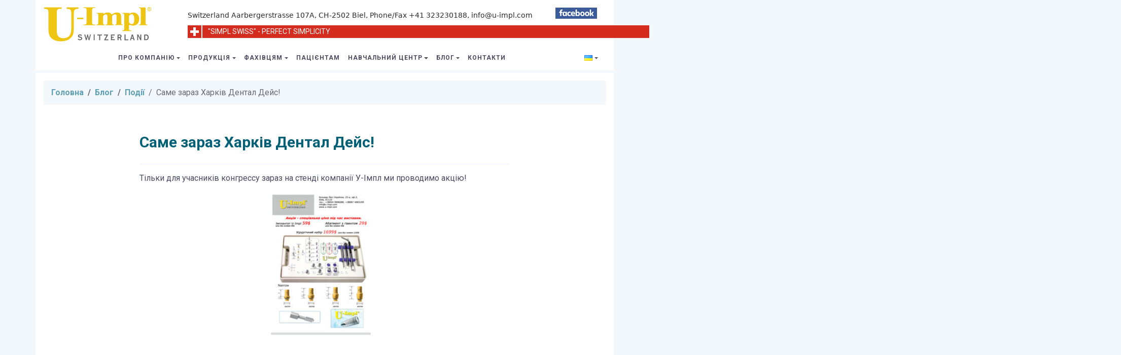

--- FILE ---
content_type: text/html; charset=UTF-8
request_url: http://u-impl.com/uk/%D1%81%D0%B0%D0%BC%D0%B5-%D0%B7%D0%B0%D1%80%D0%B0%D0%B7-%D1%85%D0%B0%D1%80%D0%BA%D1%96%D0%B2-%D0%B4%D0%B5%D0%BD%D1%82%D0%B0%D0%BB-%D0%B4%D0%B5%D0%B9%D1%81/
body_size: 14793
content:
<!DOCTYPE html>
<html lang="uk"
	xmlns:og="http://opengraphprotocol.org/schema/"
	xmlns:fb="http://www.facebook.com/2008/fbml" class="no-js">

<head>
	<link rel='dns-prefetch' href='//ajax.googleapis.com' />
<link rel='dns-prefetch' href='//s.w.org' />
<link rel="alternate" type="application/rss+xml" title="Компанія U-IMPL. Імплантація зубів, курси з імплантації. &raquo; Саме зараз Харків Дентал Дейс! Канал коментарів" href="http://u-impl.com/uk/%d1%81%d0%b0%d0%bc%d0%b5-%d0%b7%d0%b0%d1%80%d0%b0%d0%b7-%d1%85%d0%b0%d1%80%d0%ba%d1%96%d0%b2-%d0%b4%d0%b5%d0%bd%d1%82%d0%b0%d0%bb-%d0%b4%d0%b5%d0%b9%d1%81/feed/" />

	<title>Саме зараз Харків Дентал Дейс! | Компанія U-IMPL. Імплантація зубів, курси з імплантації.</title>
	<link rel="profile" href="http://gmpg.org/xfn/11">

		<link rel="pingback" href="http://u-impl.com/xmlrpc.php">
	
	<link href="https://fonts.googleapis.com/css?family=Roboto:300,400,700,900&subset=cyrillic" rel="stylesheet">
	<link rel="icon" type="image/png" href="http://u-impl.com/wp-content/themes/moute/images/favicon-16x16.png" sizes="16x16">

	<link href="http://u-impl.com/wp-content/themes/moute/style.css" rel="stylesheet">

	<meta name="Description" content="Компанія U-impl - виробник імплантатів та інструментів для їх установки. Навчальний центр компанії проводить навчальні курси роботи з нашою продукцією. На сьогоднішній день компанія U-impl успішно крокує нивою науково-технічних вдосконалень і своєї першочерговою метою вважає не тільки розвиток імплантологічній практики, а й поліпшення здоров&#039;я та якості життя суспільства в цілому.">
	<meta name="viewport" content="width=device-width, initial-scale=1.0">
	<meta charset="UTF-8">

		<meta property="og:title" content="Саме зараз Харків Дентал Дейс!"/>
		<meta property="og:description" content="Тільки для учасників конгрессу зараз на стенді компанії У-Імпл ми проводимо акцію! &nbsp; &nbsp;"/>
		<meta property="og:type" content="article"/>
		<meta property="og:url" content="http://u-impl.com/uk/%d1%81%d0%b0%d0%bc%d0%b5-%d0%b7%d0%b0%d1%80%d0%b0%d0%b7-%d1%85%d0%b0%d1%80%d0%ba%d1%96%d0%b2-%d0%b4%d0%b5%d0%bd%d1%82%d0%b0%d0%bb-%d0%b4%d0%b5%d0%b9%d1%81/"/>
		<meta property="og:site_name" content="Компанія U-IMPL. Імплантація зубів, курси з імплантації."/>
		<meta property="og:image" content="http://u-impl.com/wp-content/uploads/2018/06/34561598_1983886765016061_8603778212192845824_n-1.jpg"/>
 
			<script type="text/javascript">
			window._wpemojiSettings = {"baseUrl":"https:\/\/s.w.org\/images\/core\/emoji\/11\/72x72\/","ext":".png","svgUrl":"https:\/\/s.w.org\/images\/core\/emoji\/11\/svg\/","svgExt":".svg","source":{"concatemoji":"http:\/\/u-impl.com\/wp-includes\/js\/wp-emoji-release.min.js?ver=4.9.28"}};
			!function(e,a,t){var n,r,o,i=a.createElement("canvas"),p=i.getContext&&i.getContext("2d");function s(e,t){var a=String.fromCharCode;p.clearRect(0,0,i.width,i.height),p.fillText(a.apply(this,e),0,0);e=i.toDataURL();return p.clearRect(0,0,i.width,i.height),p.fillText(a.apply(this,t),0,0),e===i.toDataURL()}function c(e){var t=a.createElement("script");t.src=e,t.defer=t.type="text/javascript",a.getElementsByTagName("head")[0].appendChild(t)}for(o=Array("flag","emoji"),t.supports={everything:!0,everythingExceptFlag:!0},r=0;r<o.length;r++)t.supports[o[r]]=function(e){if(!p||!p.fillText)return!1;switch(p.textBaseline="top",p.font="600 32px Arial",e){case"flag":return s([55356,56826,55356,56819],[55356,56826,8203,55356,56819])?!1:!s([55356,57332,56128,56423,56128,56418,56128,56421,56128,56430,56128,56423,56128,56447],[55356,57332,8203,56128,56423,8203,56128,56418,8203,56128,56421,8203,56128,56430,8203,56128,56423,8203,56128,56447]);case"emoji":return!s([55358,56760,9792,65039],[55358,56760,8203,9792,65039])}return!1}(o[r]),t.supports.everything=t.supports.everything&&t.supports[o[r]],"flag"!==o[r]&&(t.supports.everythingExceptFlag=t.supports.everythingExceptFlag&&t.supports[o[r]]);t.supports.everythingExceptFlag=t.supports.everythingExceptFlag&&!t.supports.flag,t.DOMReady=!1,t.readyCallback=function(){t.DOMReady=!0},t.supports.everything||(n=function(){t.readyCallback()},a.addEventListener?(a.addEventListener("DOMContentLoaded",n,!1),e.addEventListener("load",n,!1)):(e.attachEvent("onload",n),a.attachEvent("onreadystatechange",function(){"complete"===a.readyState&&t.readyCallback()})),(n=t.source||{}).concatemoji?c(n.concatemoji):n.wpemoji&&n.twemoji&&(c(n.twemoji),c(n.wpemoji)))}(window,document,window._wpemojiSettings);
		</script>
		<style type="text/css">
img.wp-smiley,
img.emoji {
	display: inline !important;
	border: none !important;
	box-shadow: none !important;
	height: 1em !important;
	width: 1em !important;
	margin: 0 .07em !important;
	vertical-align: -0.1em !important;
	background: none !important;
	padding: 0 !important;
}
</style>
<link rel='stylesheet' id='responsive-lightbox-swipebox-css'  href='http://u-impl.com/wp-content/plugins/responsive-lightbox/assets/swipebox/css/swipebox.min.css?ver=2.0.5' type='text/css' media='all' />
<script type='text/javascript' src='http://u-impl.com/wp-includes/js/jquery/jquery.js?ver=1.12.4'></script>
<script type='text/javascript' src='http://u-impl.com/wp-includes/js/jquery/jquery-migrate.min.js?ver=1.4.1'></script>
<script type='text/javascript' src='http://u-impl.com/wp-content/plugins/responsive-lightbox/assets/swipebox/js/jquery.swipebox.min.js?ver=2.0.5'></script>
<script type='text/javascript' src='http://u-impl.com/wp-content/plugins/responsive-lightbox/assets/infinitescroll/infinite-scroll.pkgd.min.js?ver=4.9.28'></script>
<script type='text/javascript'>
/* <![CDATA[ */
var rlArgs = {"script":"swipebox","selector":"lightbox","customEvents":"","activeGalleries":"1","animation":"1","hideCloseButtonOnMobile":"0","removeBarsOnMobile":"0","hideBars":"1","hideBarsDelay":"5000","videoMaxWidth":"1080","useSVG":"1","loopAtEnd":"0","woocommerce_gallery":"0","ajaxurl":"http:\/\/u-impl.com\/wp-admin\/admin-ajax.php","nonce":"756a109b2e"};
/* ]]> */
</script>
<script type='text/javascript' src='http://u-impl.com/wp-content/plugins/responsive-lightbox/js/front.js?ver=2.0.5'></script>
<link rel='https://api.w.org/' href='http://u-impl.com/wp-json/' />
<link rel="EditURI" type="application/rsd+xml" title="RSD" href="http://u-impl.com/xmlrpc.php?rsd" />
<link rel="wlwmanifest" type="application/wlwmanifest+xml" href="http://u-impl.com/wp-includes/wlwmanifest.xml" /> 
<link rel='prev' title='Активний травень: фото звіт з курсів!' href='http://u-impl.com/uk/%d0%b0%d0%ba%d1%82%d0%b8%d0%b2%d0%bd%d0%b8%d0%b9-%d1%82%d1%80%d0%b0%d0%b2%d0%b5%d0%bd%d1%8c-%d1%84%d0%be%d1%82%d0%be-%d0%b7%d0%b2%d1%96%d1%82-%d0%b7-%d0%ba%d1%83%d1%80%d1%81%d1%96%d0%b2/' />
<link rel='next' title='Kharkov Dental Days-2018' href='http://u-impl.com/uk/kharkov-dental-days-2018-3/' />
<meta name="generator" content="WordPress 4.9.28" />
<link rel="canonical" href="http://u-impl.com/uk/%d1%81%d0%b0%d0%bc%d0%b5-%d0%b7%d0%b0%d1%80%d0%b0%d0%b7-%d1%85%d0%b0%d1%80%d0%ba%d1%96%d0%b2-%d0%b4%d0%b5%d0%bd%d1%82%d0%b0%d0%bb-%d0%b4%d0%b5%d0%b9%d1%81/" />
<link rel='shortlink' href='http://u-impl.com/?p=1429' />
<link rel="alternate" type="application/json+oembed" href="http://u-impl.com/wp-json/oembed/1.0/embed?url=http%3A%2F%2Fu-impl.com%2Fuk%2F%25d1%2581%25d0%25b0%25d0%25bc%25d0%25b5-%25d0%25b7%25d0%25b0%25d1%2580%25d0%25b0%25d0%25b7-%25d1%2585%25d0%25b0%25d1%2580%25d0%25ba%25d1%2596%25d0%25b2-%25d0%25b4%25d0%25b5%25d0%25bd%25d1%2582%25d0%25b0%25d0%25bb-%25d0%25b4%25d0%25b5%25d0%25b9%25d1%2581%2F" />
<link rel="alternate" type="text/xml+oembed" href="http://u-impl.com/wp-json/oembed/1.0/embed?url=http%3A%2F%2Fu-impl.com%2Fuk%2F%25d1%2581%25d0%25b0%25d0%25bc%25d0%25b5-%25d0%25b7%25d0%25b0%25d1%2580%25d0%25b0%25d0%25b7-%25d1%2585%25d0%25b0%25d1%2580%25d0%25ba%25d1%2596%25d0%25b2-%25d0%25b4%25d0%25b5%25d0%25bd%25d1%2582%25d0%25b0%25d0%25bb-%25d0%25b4%25d0%25b5%25d0%25b9%25d1%2581%2F&#038;format=xml" />
</head>

<body class="post-template-default single single-post postid-1429 single-format-standard">
	<script>
  (function(i,s,o,g,r,a,m){i['GoogleAnalyticsObject']=r;i[r]=i[r]||function(){
  (i[r].q=i[r].q||[]).push(arguments)},i[r].l=1*new Date();a=s.createElement(o),
  m=s.getElementsByTagName(o)[0];a.async=1;a.src=g;m.parentNode.insertBefore(a,m)
  })(window,document,'script','https://www.google-analytics.com/analytics.js','ga');

  ga('create', 'UA-48413159-16', 'auto');
  ga('send', 'pageview');

</script>		
	<nav class="navbar navbar-toggleable-md container">

		<button class="navbar-toggler navbar-toggler-right" type="button" data-toggle="collapse" data-target="#containerNavbar" aria-controls="containerNavbar" aria-expanded="false" aria-label="Toggle navigation"><span style="font-size: 24px; line-height: 1.5em;"><i class="fa fa-bars" aria-hidden="true"></i></span></button>

		<ul class="l-list-unstyled w-100">
			<li class="mb-0"><a class="navbar-brand navbar-main-logo mr-0" href="http://u-impl.com/uk">
				<img src="[data-uri]" alt="Logo U-impl">
				</a>
			</li>
			<li class="mb-0">
				<div class="collapse navbar-collapse" id="containerNavbar">
						

						
						<ul class="navbar-nav w-100 d-flex justify-content-center">
							<li class="nav-item dropdown"><a itemprop="url" class="nav-link dropdown-toggle" href="http://u-impl.com/uk/%d0%bf%d1%80%d0%be-%d0%ba%d0%be%d0%bc%d0%bf%d0%b0%d0%bd%d1%96%d1%8e/" id="navbarDropdownMenuLink" data-toggle="dropdown" aria-haspopup="true" aria-expanded="false">Про компанію</a><div class="dropdown-menu" aria-labelledby="navbarDropdownMenuLink"><a class="dropdown-item" href="http://u-impl.com/uk/%d1%96%d1%81%d1%82%d0%be%d1%80%d1%96%d1%8f-%d0%ba%d0%be%d0%bc%d0%bf%d0%b0%d0%bd%d1%96%d1%97/">Історія компанії</a><a class="dropdown-item" href="http://u-impl.com/uk/%d0%b2%d0%b8%d1%80%d0%be%d0%b1%d0%bd%d0%b8%d1%86%d1%82%d0%b2%d0%be/">Виробництво</a><a class="dropdown-item" href="http://u-impl.com/uk/%d0%bf%d0%b0%d1%80%d1%82%d0%bd%d0%b5%d1%80%d0%b8/">Партнери</a><a class="dropdown-item" href="http://u-impl.com/uk/%d0%b4%d0%b8%d0%bb%d0%b5%d1%80%d0%b8/">Дилери</a><a class="dropdown-item" href="http://u-impl.com/en/c%d0%b2%d1%96%d0%b4%d0%be%d1%86%d1%82%d0%b2%d0%b0-%d1%82%d0%b0-%d1%81%d0%b5%d1%80%d1%82%d0%b8%d1%84%d1%96%d0%ba%d0%b0%d1%86%d1%96%d1%8f/">Cвідоцтва та сертифікація</a><a class="dropdown-item" href="http://u-impl.com/uk/%d1%81%d1%82%d1%80%d1%83%d0%ba%d1%82%d1%83%d1%80%d0%b0-%d0%ba%d0%be%d0%bc%d0%bf%d0%b0%d0%bd%d1%96%d1%97/">Структура компанії</a></div></li><li class="nav-item dropdown"><a itemprop="url" class="nav-link dropdown-toggle" href="http://u-impl.com/uk/%d0%bf%d1%80%d0%be%d0%b4%d1%83%d0%ba%d1%86%d1%96%d1%8f/" id="navbarDropdownMenuLink" data-toggle="dropdown" aria-haspopup="true" aria-expanded="false">Продукція</a><div class="dropdown-menu" aria-labelledby="navbarDropdownMenuLink"><a class="dropdown-item" href="http://u-impl.com/en/%d0%bf%d1%80%d0%be%d0%b4%d1%83%d0%ba%d1%86%d1%96%d1%8f/">Продукція компанії U-impl</a><a class="dropdown-item" href="http://u-impl.com/uk/%d1%96%d0%bd%d1%81%d1%82%d1%80%d1%83%d0%bc%d0%b5%d0%bd%d1%82%d0%b8-kohler/">Офіційний представник німецького виробника стоматологічних інструментів KOHLER DENTAL.</a><a class="dropdown-item" href="http://u-impl.com/uk/%d0%b3%d1%96%d0%b3%d1%96%d1%94%d0%bd%d1%96%d1%87%d0%bd%d1%96-%d0%b7%d0%b0%d1%81%d0%be%d0%b1%d0%b8/">Гігієнічні засоби</a><a class="dropdown-item" href="http://u-impl.com/uk/%d0%ba%d1%96%d1%81%d1%82%d0%ba%d0%be%d0%b2%d0%be-%d0%bf%d0%bb%d0%b0%d1%81%d1%82%d0%b8%d1%87%d0%bd%d0%b8%d0%b9-%d1%82%d0%b0-%d1%88%d0%be%d0%b2%d0%bd%d0%b8%d0%b9-%d0%bc%d0%b0%d1%82%d0%b5%d1%80%d1%96/">Кістково-пластичний матеріал Geistlich Pharma</a></div></li><li class="nav-item dropdown"><a itemprop="url" class="nav-link dropdown-toggle" href="http://u-impl.com/uk/category/%d1%84%d0%b0%d1%85%d1%96%d0%b2%d1%86%d1%8f%d0%bc/" id="navbarDropdownMenuLink" data-toggle="dropdown" aria-haspopup="true" aria-expanded="false">Фахівцям</a><div class="dropdown-menu" aria-labelledby="navbarDropdownMenuLink"><a class="dropdown-item" href="http://u-impl.com/uk/category/%d1%84%d0%b0%d1%85%d1%96%d0%b2%d1%86%d1%8f%d0%bc/%d0%ba%d0%bb%d1%96%d0%bd%d1%96%d1%87%d0%bd%d1%96-%d0%b2%d0%b8%d0%bf%d0%b0%d0%b4%d0%ba%d0%b8/">Клінічні випадки</a><a class="dropdown-item" href="http://u-impl.com/uk/category/%d1%84%d0%b0%d1%85%d1%96%d0%b2%d1%86%d1%8f%d0%bc/%d1%85%d1%96%d1%80%d1%83%d1%80%d0%b3%d1%96%d1%8f/">Хірургія</a><a class="dropdown-item" href="http://u-impl.com/uk/category/%d1%84%d0%b0%d1%85%d1%96%d0%b2%d1%86%d1%8f%d0%bc/%d0%be%d1%80%d1%82%d0%be%d0%bf%d0%b5%d0%b4%d1%96%d1%8f/">Ортопедія</a></div></li><li class="nav-item"><a itemprop="url" class="nav-link" href="http://u-impl.com/uk/%d0%bf%d0%b0%d1%86%d1%96%d1%94%d0%bd%d1%82%d0%b0%d0%bc/">Пацієнтам</a></li><li class="nav-item dropdown"><a itemprop="url" class="nav-link dropdown-toggle" href="http://u-impl.com/uk/category/%d0%bd%d0%b0%d0%b2%d1%87%d0%b0%d0%bb%d1%8c%d0%bd%d0%b8%d0%b9-%d1%86%d0%b5%d0%bd%d1%82%d1%80/" id="navbarDropdownMenuLink" data-toggle="dropdown" aria-haspopup="true" aria-expanded="false">Навчальний центр</a><div class="dropdown-menu" aria-labelledby="navbarDropdownMenuLink"><a class="dropdown-item" href="http://u-impl.com/uk/category/%d0%bd%d0%b0%d0%b2%d1%87%d0%b0%d0%bb%d1%8c%d0%bd%d0%b8%d0%b9-%d1%86%d0%b5%d0%bd%d1%82%d1%80/%d0%bd%d0%b0%d0%b2%d1%87%d0%b0%d0%bd%d0%bd%d1%8f-%d0%b2-%d1%83%d0%ba%d1%80%d0%b0%d1%97%d0%bd%d1%96/">Навчання в Україні</a><a class="dropdown-item" href="http://u-impl.com/uk/category/%d0%bd%d0%b0%d0%b2%d1%87%d0%b0%d0%bb%d1%8c%d0%bd%d0%b8%d0%b9-%d1%86%d0%b5%d0%bd%d1%82%d1%80/%d0%bd%d0%b0%d0%b2%d1%87%d0%b0%d0%bd%d0%bd%d1%8f-%d0%b7%d0%b0-%d0%ba%d0%be%d1%80%d0%b4%d0%be%d0%bd%d0%be%d0%bc/">Навчання за кордоном</a></div></li><li class="nav-item dropdown"><a itemprop="url" class="nav-link dropdown-toggle" href="http://u-impl.com/uk/category/%d0%b1%d0%bb%d0%be%d0%b3/" id="navbarDropdownMenuLink" data-toggle="dropdown" aria-haspopup="true" aria-expanded="false">Блог</a><div class="dropdown-menu" aria-labelledby="navbarDropdownMenuLink"><a class="dropdown-item" href="http://u-impl.com/uk/category/%d0%b1%d0%bb%d0%be%d0%b3/%d0%bd%d0%be%d0%b2%d0%b8%d0%bd%d0%b8/">Новини</a><a class="dropdown-item" href="http://u-impl.com/uk/category/%d0%b1%d0%bb%d0%be%d0%b3/%d0%bf%d0%be%d0%b4%d1%96%d1%97/">Події</a></div></li><li class="nav-item"><a itemprop="url" class="nav-link" href="http://u-impl.com/uk/%d0%ba%d0%be%d0%bd%d1%82%d0%b0%d0%ba%d1%82%d0%b8/">Контакти</a></li>						</ul>
						<ul class="navbar-nav">
							<li class="nav-item dropdown" style="width: 50px;">
								<a href="#" class="nav-link dropdown-toggle" id="navbarDropdownMenuLang" data-toggle="dropdown" aria-haspopup="true" aria-expanded="false"><img src="[data-uri]" title="Українська" alt="Українська" /></a>
								
								<div class="dropdown-menu" aria-labelledby="navbarDropdownMenuLang">
									
										<a class="dropdown-item" href="http://u-impl.com/uk/%d1%81%d0%b0%d0%bc%d0%b5-%d0%b7%d0%b0%d1%80%d0%b0%d0%b7-%d1%85%d0%b0%d1%80%d0%ba%d1%96%d0%b2-%d0%b4%d0%b5%d0%bd%d1%82%d0%b0%d0%bb-%d0%b4%d0%b5%d0%b9%d1%81/"><img src="[data-uri]" title="Українська" alt="Українська" /> Українська</a>

									
										<a class="dropdown-item" href="http://u-impl.com/en/"><img src="[data-uri]" title="English" alt="English" /> English</a>

									
										<a class="dropdown-item" href="http://u-impl.com/ru/"><img src="[data-uri]" title="Русский" alt="Русский" /> Русский</a>

																	</div>
							</li>							
						</ul>

									</div>				
			</li>
		</ul>

		<div class="hidden-md-down" style="position: absolute; left: 300px; right: -1000px; top: 20px; height: 25px; ">
			<address>Switzerland Aarbergerstrasse 107A, CH-2502 Biel, Phone/Fax +41 323230188, info@u-impl.com </address>
		</div>
		<div class="hidden-md-down" style="position: absolute; left: 1025px; right: -10px; top: 13px; height: 25px; ">
			<a href="https://www.facebook.com/uimpswitzerland"><img src="http://u-impl.com/wp-content/themes/moute/images/fb.jpg" alt="U-impl на facebook"> </a>
		</div>

		<div class="hidden-md-down" style="position: absolute; left: 300px; right: -1000px; top: 50px; height: 25px; background-color: #d42c1e;">
			<div class="" style="height: 25px; width: 29px; border-right: solid 2px white; background: url( [data-uri] ) no-repeat center center; -webkit-background-size: auto; -moz-background-size: auto; -o-background-size: auto; background-size: auto;"></div>
			<div class="" style="position: absolute; left: 40px; right: 0; top: 0; bottom: 0; ">
				<span id="slogan" style="color: white; font-size: .875rem; ">"SIMPL SWISS" - PERFECT SIMPLICITY</span>
			</div>

		</div>

	</nav>










	<article>
		<div class="container b-padding b-white bt-1">
			<div class="row">
				<div class="col-12" style="padding-top: 15px;">
					<nav class="breadcrumb hidden-sm-down"><a class="breadcrumb-item" href="http://u-impl.com/uk">Головна</a><a class="breadcrumb-item" href="http://u-impl.com/uk/category/%d0%b1%d0%bb%d0%be%d0%b3/">Блог</a><a class="breadcrumb-item" href="http://u-impl.com/uk/category/%d0%b1%d0%bb%d0%be%d0%b3/%d0%bf%d0%be%d0%b4%d1%96%d1%97/">Події</a><span class="breadcrumb-item active">Саме зараз Харків Дентал Дейс!</span></nav>				</div>
			</div>

			<div class="row">
				<div class="col-lg-8 offset-lg-2 content t-padding ">
					<h1>Саме зараз Харків Дентал Дейс!</h1>
					<hr class="w-100">
					<p>Тільки для учасників конгрессу зараз на стенді компанії У-Імпл ми проводимо акцію!</p>
<p><img class="aligncenter size-medium wp-image-1432" src="http://u-impl.com/wp-content/uploads/2018/06/medvin-212x300.jpg" alt="" width="212" height="300" srcset="http://u-impl.com/wp-content/uploads/2018/06/medvin-212x300.jpg 212w, http://u-impl.com/wp-content/uploads/2018/06/medvin-768x1086.jpg 768w, http://u-impl.com/wp-content/uploads/2018/06/medvin-724x1024.jpg 724w" sizes="(max-width: 212px) 100vw, 212px" /></p>
<p>&nbsp;</p>
<p><img class="aligncenter size-medium wp-image-1436" src="http://u-impl.com/wp-content/uploads/2018/06/23905212_1719461721458568_4527569324713764005_n-1-300x195.jpg" alt="" width="300" height="195" srcset="http://u-impl.com/wp-content/uploads/2018/06/23905212_1719461721458568_4527569324713764005_n-1-300x195.jpg 300w, http://u-impl.com/wp-content/uploads/2018/06/23905212_1719461721458568_4527569324713764005_n-1-768x499.jpg 768w, http://u-impl.com/wp-content/uploads/2018/06/23905212_1719461721458568_4527569324713764005_n-1.jpg 960w" sizes="(max-width: 300px) 100vw, 300px" /></p>
<p>&nbsp;</p>
				</div>
			</div>
			<div class="row">
				<div class="col-lg-8 offset-lg-2 content t-padding ">
					<ul class="l-list-unstyled d-flex">
						<li>
							<a class="btn btn-primary btn-fb btn-sm" href="https://www.facebook.com/sharer/sharer.php?u=http://u-impl.com/uk/%d1%81%d0%b0%d0%bc%d0%b5-%d0%b7%d0%b0%d1%80%d0%b0%d0%b7-%d1%85%d0%b0%d1%80%d0%ba%d1%96%d0%b2-%d0%b4%d0%b5%d0%bd%d1%82%d0%b0%d0%bb-%d0%b4%d0%b5%d0%b9%d1%81/" target="_blank"><i class="fa fa-facebook-official fa-1" aria-hidden="true"></i> Поділитися</a>
						</li>
<!-- 						<li>
							<a class="btn btn-primary btn-vk btn-sm ml-2" href="https://vk.com/share.php?url=" target="_blank"> <i class="fa fa-vk fa-1" aria-hidden="true"></i> </a>
						</li> -->
					</ul>
				</div>
			</div>
		</div>
	</article>





		<div class="footer-indent"></div>
		<footer>
			<div class="container-fluid addresses">
				<div class="container t-padding b-padding">
					<div class="row">
						<div class="col-md-6">
							<img src="http://u-impl.com/wp-content/themes/moute/images/ch.png" style="width: 25px; height: 25px; float: left;">
							<address style="margin-left: 40px;">CH-2502, Switzerland, Biel/Bienne, Aarbergstrasse, 107a, <br>Phone/Fax +41(0)3232-301-88, <br>www.simplswiss.ch.</address>
						</div>
						<div class="col-md-6">
							<img src="http://u-impl.com/wp-content/themes/moute/images/uk.png" style="width: 25px; height: 25px; float: left;">
							<address style="margin-left: 40px;">УКРАІНА, ТОВ «U-IMPL», м. Київ  <br> моб.:  +38 (050) 444-02-03 Viber,WhatsApp;   +38 (067) 406-31-99, <br>e-mail: kiv@u-impl.com, info@u-impl.com, www.u-impl.com</address>
						</div>
						<div class="w-100"></div>
<!-- 						<div class="w-100"></div>					
						<div class="col-md-6">
							<img src="/images/ru.png" style="width: 25px; height: 25px; float: left;">
							<address style="margin-left: 40px;">РОССИЯ, ЗАО «U-IMPL-RU», Москва, 129010, пр-т Мира, 69, строение 2 <br>тел.: +7 (926) 093-13-13, тел./факс: +7 (495) 631-63-91 <br>e-mail: u-impl@mail.ru, www.u-impl.org</address>
						</div> -->
<!--						<div class="col-md-6">
							<img src="http://u-impl.com/wp-content/themes/moute/images/by.png" style="width: 25px; height: 25px; float: left;">
							<address style="margin-left: 40px;">РЕСПУБЛИКА БЕЛАРУСЬ, СП «Дина Интернэшнл»000, <br>г. Минск, 220004, ул. Немига, 40, 25-1 <br>тел./факс: +37 (517) 200-50-70, +37 (517) 200-69-25, +37 (517) 200-69-47 <br>e-mail: info@u-impl.com</address>
						</div> -->
						<!-- <div class="w-100"></div> -->
<!--						<div class="col-md-6">
							<img src="http://u-impl.com/wp-content/themes/moute/images/kz.png" style="width: 25px; height: 25px; float: left;">
							<address style="margin-left: 40px;">КАЗАХСТАН, ТОО «БАНУ», Алматы, 050012, ул. Богенбай батыра, 149 <br>тел./факс: +7 (727) 292-40-55, +7 (727) 294-54-54, +7 (727) 267-58-58 <br>e-mail: info_banu@dent.kz</address>
						</div> -->
<!--						<div class="w-100"></div>
						<div class="col-md-6">
							<img src="http://u-impl.com/wp-content/themes/moute/images/gr.png" style="width: 25px; height: 25px; float: left;">
							<address style="margin-left: 40px;">ГРУЗИЯ, ООО «У-ИМПЛ ДЖОРДЖИЯ», Тбилиси, 380008, просп. Тсеретели №116 <br>тел.: +99532450219 (Офис), факс: +99532985334, моб.: +99599970888 <br>e-mail: stsg2008@gmail.com</address>
						</div> -->
						<div class="w-100"></div>
					</div>
				</div>
			</div>
			<div class="container-fluid footer-text">
				<div class="container">
					
						

												<nav class="row">
							<ul itemscope itemtype="http://www.schema.org/SiteNavigationElement" class="navbar-nav w-100 d-flex justify-content-center p-3">
								<li itemprop="name" class="nav-item"><a itemprop="url" class="nav-link" href="http://u-impl.com/uk/%d0%bf%d1%80%d0%be-%d0%ba%d0%be%d0%bc%d0%bf%d0%b0%d0%bd%d1%96%d1%8e/">Про компанію</a></li><li itemprop="name" class="nav-item"><a itemprop="url" class="nav-link" href="http://u-impl.com/en/%d0%bf%d1%80%d0%be%d0%b4%d1%83%d0%ba%d1%86%d1%96%d1%8f/">Продукція компанії U-impl</a></li><li itemprop="name" class="nav-item"><a itemprop="url" class="nav-link" href="http://u-impl.com/uk/category/%d1%84%d0%b0%d1%85%d1%96%d0%b2%d1%86%d1%8f%d0%bc/">Фахівцям</a></li><li itemprop="name" class="nav-item"><a itemprop="url" class="nav-link" href="http://u-impl.com/uk/%d0%bf%d0%b0%d1%86%d1%96%d1%94%d0%bd%d1%82%d0%b0%d0%bc/">Пацієнтам</a></li><li itemprop="name" class="nav-item"><a itemprop="url" class="nav-link" href="http://u-impl.com/uk/category/%d0%bd%d0%b0%d0%b2%d1%87%d0%b0%d0%bb%d1%8c%d0%bd%d0%b8%d0%b9-%d1%86%d0%b5%d0%bd%d1%82%d1%80/">Навчальний центр</a></li><li itemprop="name" class="nav-item"><a itemprop="url" class="nav-link" href="http://u-impl.com/uk/category/%d0%b1%d0%bb%d0%be%d0%b3/">Блог</a></li><li itemprop="name" class="nav-item"><a itemprop="url" class="nav-link" href="http://u-impl.com/uk/%d0%ba%d0%be%d0%bd%d1%82%d0%b0%d0%ba%d1%82%d0%b8/">Контакти</a></li>							</ul>
						</nav>

					

					
						<div class="row w-100 d-flex justify-content-center">
							<p class="mb-0 mt-0">U-impl, дентальна імплантологія, виготовлення і виробництво імплантів, Імплантація зубів, курси з імплантації</p>
							<p>© U-impl Switzerland Aarbergerstrasse 107A, CH-2502 Biel, Phone/Fax +41 323230188|2015|Kyiv|u-impl.com|implants@simplswiss.ch</p>
						</div>

					
				</div>
			</div>

		</footer>

		
<script type='text/javascript' src='http://u-impl.com/wp-content/themes/moute/js/tether.min.js?ver=1.4.0'></script>
<script type='text/javascript' src='https://ajax.googleapis.com/ajax/libs/jquery/3.1.0/jquery.min.js?ver=3.1.1'></script>
<script type='text/javascript' src='http://u-impl.com/wp-content/themes/moute/js/bootstrap.min.js?ver=4.0.0-alpha.6'></script>
<script type='text/javascript' src='http://u-impl.com/wp-content/themes/moute/js/theme.js?ver=1.0.0'></script>
<script type='text/javascript' src='http://u-impl.com/wp-includes/js/wp-embed.min.js?ver=4.9.28'></script>
	</body>
</html>	


--- FILE ---
content_type: text/plain
request_url: https://www.google-analytics.com/j/collect?v=1&_v=j102&a=1096133227&t=pageview&_s=1&dl=http%3A%2F%2Fu-impl.com%2Fuk%2F%25D1%2581%25D0%25B0%25D0%25BC%25D0%25B5-%25D0%25B7%25D0%25B0%25D1%2580%25D0%25B0%25D0%25B7-%25D1%2585%25D0%25B0%25D1%2580%25D0%25BA%25D1%2596%25D0%25B2-%25D0%25B4%25D0%25B5%25D0%25BD%25D1%2582%25D0%25B0%25D0%25BB-%25D0%25B4%25D0%25B5%25D0%25B9%25D1%2581%2F&ul=en-us%40posix&dt=%D0%A1%D0%B0%D0%BC%D0%B5%20%D0%B7%D0%B0%D1%80%D0%B0%D0%B7%20%D0%A5%D0%B0%D1%80%D0%BA%D1%96%D0%B2%20%D0%94%D0%B5%D0%BD%D1%82%D0%B0%D0%BB%20%D0%94%D0%B5%D0%B9%D1%81!%20%7C%20%D0%9A%D0%BE%D0%BC%D0%BF%D0%B0%D0%BD%D1%96%D1%8F%20U-IMPL.%20%D0%86%D0%BC%D0%BF%D0%BB%D0%B0%D0%BD%D1%82%D0%B0%D1%86%D1%96%D1%8F%20%D0%B7%D1%83%D0%B1%D1%96%D0%B2%2C%20%D0%BA%D1%83%D1%80%D1%81%D0%B8%20%D0%B7%20%D1%96%D0%BC%D0%BF%D0%BB%D0%B0%D0%BD%D1%82%D0%B0%D1%86%D1%96%D1%97.&sr=1280x720&vp=1280x720&_u=IEBAAEABAAAAACAAI~&jid=626092785&gjid=63594960&cid=1824341508.1768704388&tid=UA-48413159-16&_gid=410848531.1768704388&_r=1&_slc=1&z=708827221
body_size: -448
content:
2,cG-M0ZJZ1LGL1

--- FILE ---
content_type: application/javascript
request_url: http://u-impl.com/wp-content/themes/moute/js/theme.js?ver=1.0.0
body_size: 952
content:
/**
 * ----------------------------------------------------------------------------------------
 * Theme JS functionality.
 * ----------------------------------------------------------------------------------------
 */



	// var $w = $(window);
	// var width = $w.width();

	// if ( width < 990 ) {
	// 	$("#catalogs-btn-group").removeClass("btn-group");
	// 	$("#catalogs-btn-group").addClass("btn-group-vertical");
	// }

$(document).ready(function () {
	

	function Counter(elem, delay) {
		var value = elem.textContent;
		var interval;
		var counter = 1;
		// console.log('Counter', elem.textContent);

		function updateDisplay(value) {
		// elem.innerHTML = value;
		elem.textContent = value;
		}

		function run() {
			if ( counter == 1 ) {
				updateDisplay('"SIMPL SWISS" - PERFECT SIMPLICITY');
				counter += 1;
			}
			else if ( counter == 2 ) {
				updateDisplay('HAPPY PATIENTS!');
				counter += 1;
			}
			else if ( counter == 3 ) {
				updateDisplay('HIGH TECHNOLOGIES FOR BIOLOGY!');
				counter = 1;
				console.log('Counter', counter);
			}
		}

		function start() {
		interval = window.setInterval(run, delay);
		}

		// exports
		// This actually creates a function that our counter can call
		// you'll see it used below.
		//
		// The other functions above cannot be accessed from outside
		// this function.
		this.start = start;
	}

	var elem = document.getElementById("slogan");

	counter = new Counter(elem, 5000);
	counter.start();	




	// function getQueryParams(qs) {
	//     qs = qs.split("+").join(" ");
	//     var params = {},
	//         tokens,
	//         re = /[?&]?([^=]+)=([^&]*)/g;

	//     while (tokens = re.exec(qs)) {
	//         params[decodeURIComponent(tokens[1])]
	//             = decodeURIComponent(tokens[2]);
	//     }

	//     return params;
	// }

	// var $_GET = getQueryParams(document.location.search);
	// console.log('_GET', $from);
	// var $from = $_GET['Message'];


	if (document.location.search.includes('Message'))  {
	// if ( $from != null ) {
		$('#MessageModal').modal('show');
		setTimeout( function() {
			$('#MessageModal').modal('hide');

		  }, 5000);
	}



});




